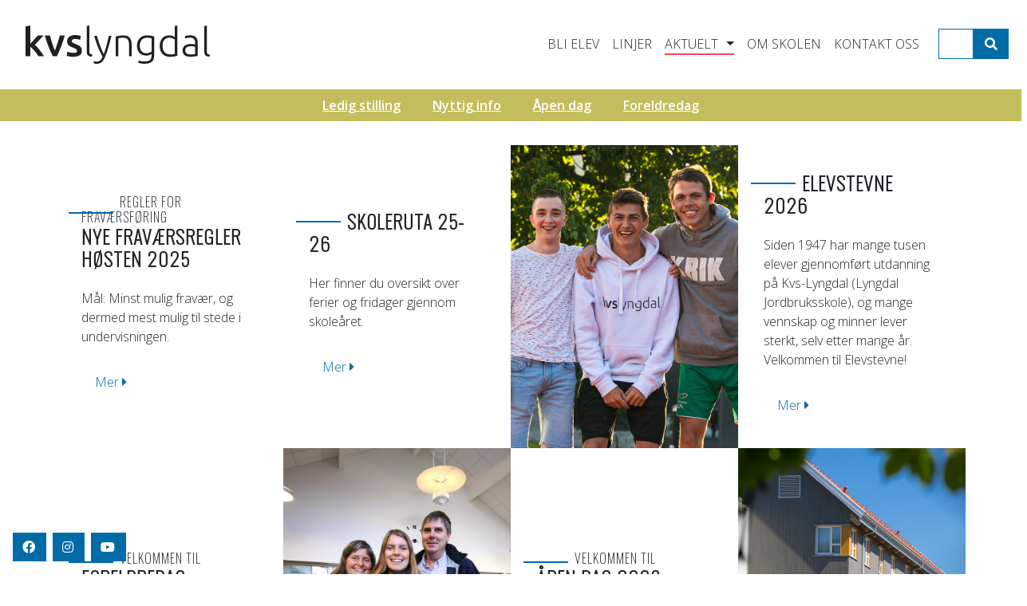

--- FILE ---
content_type: text/html; charset=utf-8
request_url: https://www.kvs.no/aktuelt/
body_size: 21547
content:
<!DOCTYPE html>
<html lang="nb">
<head>
    <meta charset="utf-8">
    <meta http-equiv="X-UA-Compatible" content="IE=edge">
    <meta name="viewport" content="width=device-width, initial-scale=1">
    <title>Aktuelt | KVS - Lyngdal</title>
    <meta property="og:title" content="Aktuelt" />
    <meta name="twitter:title" content="Aktuelt" />
    <meta property="og:image" content="https://www.kvs.no/css/Bootstrap/Med/Kvs/favicon.png" />
    <meta name="twitter:image" content="https://www.kvs.no/css/Bootstrap/Med/Kvs/favicon.png" />
    <meta property="og:type" content="article" />
    <meta property="og:url" content="https://www.kvs.no/aktuelt/" />	<meta property="article:published_time" content="2020-12-15T17:16:06Z"/> 	
    <meta property="article:modified_time" content="2025-12-02T09:19:13Z"/> 	

    <link href="/css/Bootstrap/Med/Kvs/favicon.png" type="image/png" rel="shortcut icon" />
    <link href="/css/Bootstrap/Med/Kvs/favicon.png" rel="apple-touch-icon" />
    <script src="/scripts/jquery-3.3.1.min.js"></script>
    <script src="/scripts/builds/hagbart-vip.min.js?cdv=34"></script>
    <link href="/css/Bootstrap/Med/Kvs/init.min.css?cdv=34" rel="stylesheet" />
    
    
    
    



        <script>(function(i,s,o,g,r,a,m) { i['GoogleAnalyticsObject'] = r; i[r] = i[r] || function () { (i[r].q = i[r].q || []).push(arguments) },i[r].l = 1 * new Date(); a = s.createElement(o), m = s.getElementsByTagName(o)[0]; a.async = 1; a.src = g; m.parentNode.insertBefore(a, m) })(window, document, 'script', '//www.google-analytics.com/analytics.js', 'ga'); ga('create', 'UA-72968610-1', 'auto'); ga('send', 'pageview');</script><meta name="facebook-domain-verification" content="rv2v2hj7750y6qnb67vil42j9gxk1f" />
</head>
<body class="content-type-textpage content-name-aktuelt content-template-textpage content-parent-kvs-lyngdal content-level-2 " data-context="textpage" data-section="Aktuelt">
    
    
        <div class="container-top">
            
    <div class="umb-grid">
                <div class="grid-section">
    <div class="full dark yellow">
        <div class="row clearfix">
                <div class="col-md-12 column">
                    <div class="normal regular yellow">
                                
    
<div class="rte-wrapper">
    <p style="text-align: center;"><strong><a href="/aktuelt/ledig-stilling/" title="Ledig stilling">Ledig stilling</a>          <a href="/skoleinfo/viktig-informasjon/" title="Viktig informasjon">Nyttig info</a>          <a href="/aktuelt/apen-dag-2026/" title="Åpen dag 2026">Åpen dag</a>          <a href="/aktuelt/foreldredag-var/" title="Foreldredag vår">Foreldredag</a></strong></p>
</div>


                                
    
<div class="rte-wrapper">
    
</div>


                    </div>
                </div>        </div>
    </div>
                </div>
    </div>



        </div>

    
    
<nav class="navbar fixed-top">
    <a class="navbar-brand" href="/">KVS - Lyngdal</a>
    <button class="navbar-toggler collapsed" type="button" data-toggle="collapse" data-target="#nav-main" aria-controls="nav-main" aria-expanded="false" aria-label="Toggle navigation">
        <i class="fas fa-bars"></i>
    </button>
    <div class="collapse navbar-collapse" id="nav-main">
                <ul class="navbar-nav">
                <li class="nav-item  nav-nosubchildren">
                    <a  href="/bli-elev/" title="Bli elev"  class="nav-link">Bli elev</a>
                </li>
                <li class="nav-item  dropdown">
                    <a  href="/linjer/" title="Linjer"  class="nav-link">Linjer</a>
                        <span class="nav-link dropdown-toggle" href="#" id="menu-navbar-bli-elev-linjer" role="button" data-toggle="dropdown" aria-haspopup="true" aria-expanded="false"><i class="fas"></i></span>
                        <div class="dropdown-menu" aria-labelledby="menu-navbar-bli-elev-linjer">
<a  href="/linjer/studiespesialisering/" title="Studiespesialisering"  class="dropdown-item">Studiespesialisering</a><a  href="/linjer/naturbruk/" title="Naturbruk"  class="dropdown-item">Naturbruk</a><a  href="/linjer/idrettsfag/" title="Idrettsfag"  class="dropdown-item">Idrettsfag</a>                        </div>
                </li>
                <li class="nav-item  dropdown">
                    <a  href="/aktuelt/" title="Aktuelt"  class="nav-link">Aktuelt</a>
                        <span class="nav-link dropdown-toggle" href="#" id="menu-navbar-bli-elev-aktuelt" role="button" data-toggle="dropdown" aria-haspopup="true" aria-expanded="false"><i class="fas"></i></span>
                        <div class="dropdown-menu" aria-labelledby="menu-navbar-bli-elev-aktuelt">
<a  href="/aktuelt/apen-dag-2026/" title="&#197;pen dag 2026"  class="dropdown-item"><img alt="Åpen dag 2026" src="/media/swbnw524/internat-01-1.jpg?anchor=center&mode=crop&width=200&rnd=132569105507770000" /><span class="cap-image">Åpen dag 2026</span></a><a  href="/aktuelt/foreldredag-var/" title="Foreldredag v&#229;r"  class="dropdown-item">Foreldredag vår</a><a  href="/aktuelt/elevstevne-2026/" title="Elevstevne 2026"  class="dropdown-item"><img alt=" Elevstevne 2026" src="/media/fxopre4t/internat-3-1.jpg?center=0.27109228525796819,0.45552392194986457&mode=crop&width=200&rnd=133510983589930000" /><span class="cap-image">Elevstevne 2026</span></a><a  href="/aktuelt/skoleruta-25-26/" title="Skoleruta 25-26"  class="dropdown-item">Skoleruta 25-26</a><a  href="/aktuelt/nye-fravaersregler-hosten-2025/" title="Nye frav&#230;rsregler h&#248;sten 2025"  class="dropdown-item">Nye fraværsregler høsten 2025</a>                        </div>
                </li>
                <li class="nav-item  dropdown">
                    <a  href="/skoleinfo/" title="Om skolen"  class="nav-link">Om skolen</a>
                        <span class="nav-link dropdown-toggle" href="#" id="menu-navbar-bli-elev-skoleinfo" role="button" data-toggle="dropdown" aria-haspopup="true" aria-expanded="false"><i class="fas"></i></span>
                        <div class="dropdown-menu" aria-labelledby="menu-navbar-bli-elev-skoleinfo">
<a  href="/skoleinfo/internatet/" title="Internatet"  class="dropdown-item"><img alt="Internatet" src="/media/5yngsi5n/internat-1.jpg?anchor=center&mode=crop&width=200&rnd=132569105507930000" /><span class="cap-image">Internatet</span></a><a  href="/skoleinfo/fasiliteter-og-fritid/" title="Fasiliteter og fritid"  class="dropdown-item"><img alt="Fasiliteter og fritid" src="/media/q43jplkc/sørlandsbadet-01-1.jpg?anchor=center&mode=crop&width=200&rnd=132543427506870000" /><span class="cap-image">Fasiliteter og fritid</span></a><a  href="/skoleinfo/prisene/" title="Priser 2026-2027"  class="dropdown-item"><img alt=" Priser skoleåret 2026/2027" src="/media/h1sp2jz5/prisene-2-1.jpg?anchor=center&mode=crop&width=200&rnd=132569105508230000" /><span class="cap-image">Priser 2026-2027</span></a><a  href="/skoleinfo/vart-kall/" title="V&#229;rt kall"  class="dropdown-item">Vårt kall</a><a  href="/skoleinfo/viktig-informasjon/" title="Viktig informasjon"  class="dropdown-item"><img alt="Viktig informasjon" src="/media/w34gk5ip/d520f5d3-09ec-4d98-807b-f242fa0c31da-1.jpg?anchor=center&mode=crop&width=200&rnd=132549395560930000" /><span class="cap-image">Viktig informasjon</span></a>                        </div>
                </li>
                <li class="nav-item  dropdown">
                    <a  href="/kontakt-oss/" title="Kontakt oss"  class="nav-link">Kontakt oss</a>
                        <span class="nav-link dropdown-toggle" href="#" id="menu-navbar-bli-elev-kontakt-oss" role="button" data-toggle="dropdown" aria-haspopup="true" aria-expanded="false"><i class="fas"></i></span>
                        <div class="dropdown-menu" aria-labelledby="menu-navbar-bli-elev-kontakt-oss">
<a  href="/kontakt-oss/ansatte/" title="Ansatte"  class="dropdown-item">Ansatte</a>                        </div>
                </li>
        </ul><!-- cms.render 24.01.2026 00:54:39 -->

    </div>
</nav>

<div class="container-main container">
    

    





<div class="content">
    

    




</div>

    <div class="umb-grid">
                <div class="grid-section">
    <div class="full narrow light">
        <div class="row clearfix">
                <div class="col-md-12 column">
                    <div >
                                
    

    
        <div class="parent-seg-aktuelt">


<div class="chess-list row items-0 list-crop-3x4">
        <div class="col-md-3 col-sm-6 chess-content item-nye-fravaersregler-hosten-2025">
            <div class="chess-inner">
                <h4>
                    <small>Regler for fraværsføring </small>
                    Nye frav&#230;rsregler h&#248;sten 2025
                </h4>
                <p class="card-text">Mål: Minst mulig fravær, og dermed mest mulig til stede i undervisningen. </p>
                <a href="/aktuelt/nye-fravaersregler-hosten-2025/"  title="Nye frav&#230;rsregler h&#248;sten 2025">Mer <i class="fas fa-caret-right"></i></a>
            </div>            
        </div>
        <div class="col-md-3 col-sm-6 chess-content item-skoleruta-25-26">
            <div class="chess-inner">
                <h4>
                    
                    Skoleruta 25-26
                </h4>
                <p class="card-text">Her finner du oversikt over ferier og fridager gjennom skoleåret.</p>
                <a href="/aktuelt/skoleruta-25-26/"  title="Skoleruta 25-26">Mer <i class="fas fa-caret-right"></i></a>
            </div>            
        </div>
            <div class="col-md-3 col-sm-6 chess-image slimbg" data-original="/media/fxopre4t/internat-3-1.jpg?center=0.27109228525796819,0.45552392194986457&amp;mode=crop&amp;heightratio=1.3333333333333333333333333333&amp;width=5&amp;rnd=133510983589930000">
                <div class="embed-responsive embed-responsive-3by4">
                    <div class="embed-responsive-item"></div>
                </div>
            </div>
        <div class="col-md-3 col-sm-6 chess-content item-elevstevne-2026">
            <div class="chess-inner">
                <h4>
                    
                     Elevstevne 2026
                </h4>
                <p class="card-text">Siden 1947 har mange tusen elever gjennomført utdanning på Kvs-Lyngdal (Lyngdal Jordbruksskole), og mange vennskap og minner lever sterkt, selv etter mange år. <br/>Velkommen til Elevstevne!</p>
                <a href="/aktuelt/elevstevne-2026/"  title=" Elevstevne 2026">Mer <i class="fas fa-caret-right"></i></a>
            </div>            
        </div>
            <div class="col-md-3 col-sm-6 chess-image slimbg" data-original="/media/lnml0ui5/img_0018-2.jpg?center=0.43866131191432395,0.45464605718773426&amp;mode=crop&amp;heightratio=1.3333333333333333333333333333&amp;width=5&amp;rnd=132881766840730000">
                <div class="embed-responsive embed-responsive-3by4">
                    <div class="embed-responsive-item"></div>
                </div>
            </div>
        <div class="col-md-3 col-sm-6 chess-content item-foreldredag-var">
            <div class="chess-inner">
                <h4>
                    <small>Velkommen til</small>
                    foreldredag
                </h4>
                
                <a href="/aktuelt/foreldredag-var/"  title="foreldredag">Mer <i class="fas fa-caret-right"></i></a>
            </div>            
        </div>
            <div class="col-md-3 col-sm-6 chess-image slimbg" data-original="/media/swbnw524/internat-01-1.jpg?anchor=center&amp;mode=crop&amp;heightratio=1.3333333333333333333333333333&amp;width=5&amp;rnd=132569105507770000">
                <div class="embed-responsive embed-responsive-3by4">
                    <div class="embed-responsive-item"></div>
                </div>
            </div>
        <div class="col-md-3 col-sm-6 chess-content item-apen-dag-2026">
            <div class="chess-inner">
                <h4>
                    <small>Velkommen til</small>
                    &#197;pen dag 2026
                </h4>
                
                <a href="/aktuelt/apen-dag-2026/"  title="&#197;pen dag 2026">Mer <i class="fas fa-caret-right"></i></a>
            </div>            
        </div>
</div>
<!-- cms.render 24.01.2026 01:00:01 -->                
            </div>
    


                    </div>
                </div>        </div>
    </div>
    <div class="full narrow">
        <div class="row clearfix">
                <div class="col-md-12 column">
                    <div >
                                
        <div class="grid-image">
        <img class="lazyload" src="/media/mgfb14wx/8a235ff1-225c-4155-9105-583c09bb9b3c-1.jpg?width=5" data-src="/media/mgfb14wx/8a235ff1-225c-4155-9105-583c09bb9b3c-1.jpg" data-srcset="/media/mgfb14wx/8a235ff1-225c-4155-9105-583c09bb9b3c-1.jpg?width=300 300w,/media/mgfb14wx/8a235ff1-225c-4155-9105-583c09bb9b3c-1.jpg?width=600 600w,/media/mgfb14wx/8a235ff1-225c-4155-9105-583c09bb9b3c-1.jpg?width=900 900w,/media/mgfb14wx/8a235ff1-225c-4155-9105-583c09bb9b3c-1.jpg?width=1200 1200w" alt="" data-sizes="auto" />
    </div>


                    </div>
                </div>        </div>
    </div>
                </div>
    </div>



    

    
</div>

        <ul id="menutree-social" class="nav nav-social">
                <li class="nav-item  nav-nosubchildren">
                    <a  href="https://www.facebook.com/kvslyngdal/" title="Facebook"  class="nav-link"><i class="fab fa-facebook"></i><span class="cap-fa">Facebook</span></a>
                </li>
                <li class="nav-item  nav-nosubchildren">
                    <a  href="https://www.instagram.com/kvslyngdal/" title="Instagram"  class="nav-link"><i class="fab fa-instagram"></i><span class="cap-fa">Instagram</span></a>
                </li>
                <li class="nav-item  nav-nosubchildren">
                    <a  href="https://www.youtube.com/user/akjondal/videos" title="YouTube"  class="nav-link"><i class="fab fa-youtube"></i><span class="cap-fa">YouTube</span></a>
                </li>
        </ul>

<!-- cms.render 24.01.2026 00:54:39 -->        <div class="d-flex searchbar">
            
<form method="get" action="/system/sok/" class="form-inline">
    <input class="form-control" name="q" type="text" placeholder=""><button type="submit" class="btn btn-primary"><i class="fas fa-search"></i></button>
</form>

        </div>
        <footer>
            <div class="container-fluid">
                
    <div class="umb-grid">
                <div class="grid-section">
    <div >
        <div class="row clearfix">
                <div class="col-sm-6 col-md-3 column">
                    <div >
                                
        <div class="grid-image">
        <img class="lazyload" src="/media/hj5lfmtq/logohvit1-200-1.png?width=5" data-src="/media/hj5lfmtq/logohvit1-200-1.png" data-srcset="/media/hj5lfmtq/logohvit1-200-1.png?width=300 300w,/media/hj5lfmtq/logohvit1-200-1.png?width=600 600w,/media/hj5lfmtq/logohvit1-200-1.png?width=900 900w,/media/hj5lfmtq/logohvit1-200-1.png?width=1200 1200w" alt="" data-sizes="auto" />
    </div>


                    </div>
                </div>                <div class="col-sm-6 col-md-3 column">
                    <div >
                                
    
    
        <h2 class=grid-head>KVS</h2>
    


                                
    

    
        <div class="parent-seg-kvs-lyngdal">

        <ul class="nav nav-articles norow">
                <li class="nav-item ">
                    <a  href="/bli-elev/" title="Bli elev"  class="nav-link">Bli elev</a>
                </li>
                <li class="nav-item ">
                    <a  href="/linjer/" title="Linjer"  class="nav-link">Linjer</a>
                </li>
                <li class="nav-item ">
                    <a  href="/aktuelt/" title="Aktuelt"  class="nav-link">Aktuelt</a>
                </li>
                <li class="nav-item ">
                    <a  href="/skoleinfo/" title="Om skolen"  class="nav-link">Om skolen</a>
                </li>
                <li class="nav-item ">
                    <a  href="/kontakt-oss/" title="Kontakt oss"  class="nav-link">Kontakt oss</a>
                </li>
        </ul>

                
            </div>
    


                    </div>
                </div>                <div class="col-sm-6 col-md-3 column">
                    <div >
                                
    
    
        <h2 class=grid-head>Linjer</h2>
    


                                
    

    
        <div class="parent-seg-linjer">

        <ul class="nav nav-articles norow">
                <li class="nav-item ">
                    <a  href="/linjer/studiespesialisering/" title="Studiespesialisering"  class="nav-link">Studiespesialisering</a>
                </li>
                <li class="nav-item ">
                    <a  href="/linjer/naturbruk/" title="Naturbruk"  class="nav-link">Naturbruk</a>
                </li>
                <li class="nav-item ">
                    <a  href="/linjer/idrettsfag/" title="Idrettsfag"  class="nav-link">Idrettsfag</a>
                </li>
        </ul>

                
            </div>
    


                    </div>
                </div>                <div class="col-sm-6 col-md-3 column">
                    <div >
                                
    
    
        <h2 class=grid-head>Om skolen</h2>
    


                                
    

    
        <div class="parent-seg-kvs-lyngdal">

        <ul class="nav nav-articles norow">
                <li class="nav-item ">
                    <a  href="/skoleinfo/" title="Om skolen"  class="nav-link">Om skolen</a>
                </li>
                <li class="nav-item ">
                    <a  href="/aktuelt/apen-dag-2025/" title="&#197;pen dag 2025"  class="nav-link"><img alt="Åpen dag 2025" src="/media/swbnw524/internat-01-1.jpg?anchor=center&mode=crop&heightratio=0.4285714285714285714285714286&width=200&rnd=132569105507770000" /><span class="cap-image">Åpen dag 2025</span></a>
                </li>
                <li class="nav-item ">
                    <a  href="/aktuelt/elevstevne-2026/" title="Elevstevne 2026"  class="nav-link"><img alt=" Elevstevne 2026" src="/media/fxopre4t/internat-3-1.jpg?center=0.27109228525796819,0.45552392194986457&mode=crop&heightratio=0.4285714285714285714285714286&width=200&rnd=133510983589930000" /><span class="cap-image">Elevstevne 2026</span></a>
                </li>
                <li class="nav-item ">
                    <a  href="/aktuelt/ledig-stilling/" title="Ledig stilling"  class="nav-link"><img alt="Ledig stilling" src="/media/m0bbrf32/bli-elev-1-e1549560691280-1.jpg?anchor=center&mode=crop&heightratio=0.4285714285714285714285714286&width=200&rnd=132569105507600000" /><span class="cap-image">Ledig stilling</span></a>
                </li>
                <li class="nav-item ">
                    <a  href="/skoleinfo/internatet/" title="Internatet"  class="nav-link"><img alt="Internatet" src="/media/5yngsi5n/internat-1.jpg?anchor=center&mode=crop&heightratio=0.4285714285714285714285714286&width=200&rnd=132569105507930000" /><span class="cap-image">Internatet</span></a>
                </li>
                <li class="nav-item ">
                    <a  href="/skoleinfo/fasiliteter-og-fritid/" title="Fasiliteter og fritid"  class="nav-link"><img alt="Fasiliteter og fritid" src="/media/q43jplkc/sørlandsbadet-01-1.jpg?anchor=center&mode=crop&heightratio=0.4285714285714285714285714286&width=200&rnd=132543427506870000" /><span class="cap-image">Fasiliteter og fritid</span></a>
                </li>
                <li class="nav-item ">
                    <a  href="/aktuelt/foreldredag-20-september/" title="Foreldredag 20. september"  class="nav-link"><img alt="Foreldredag" src="/media/lnml0ui5/img_0018-2.jpg?center=0.43866131191432395,0.45464605718773426&mode=crop&heightratio=0.4285714285714285714285714286&width=200&rnd=132881766840730000" /><span class="cap-image">Foreldredag 20. september</span></a>
                </li>
        </ul>

                
            </div>
    


                    </div>
                </div>        </div>
    </div>
                </div>
    </div>



            </div>
        </footer>
<!-- cms.render 24.01.2026 00:54:39 -->

        <script src="/scripts/builds/hagbart.min.js?cdv=34"></script>
<!-- Facebook Pixel Code -->
<script>
!function(f,b,e,v,n,t,s)
{if(f.fbq)return;n=f.fbq=function(){n.callMethod?
n.callMethod.apply(n,arguments):n.queue.push(arguments)};
if(!f._fbq)f._fbq=n;n.push=n;n.loaded=!0;n.version='2.0';
n.queue=[];t=b.createElement(e);t.async=!0;
t.src=v;s=b.getElementsByTagName(e)[0];
s.parentNode.insertBefore(t,s)}(window,document,'script',
'https://connect.facebook.net/en_US/fbevents.js');
fbq('init', '1020824192111107'); 
fbq('track', 'PageView');
</script>
<noscript>
<img height="1" width="1" 
src="https://www.facebook.com/tr?id=1020824192111107&ev=PageView
&noscript=1"/>
</noscript>
<!-- End Facebook Pixel Code -->

</body>

</html>


--- FILE ---
content_type: image/svg+xml
request_url: https://www.kvs.no/css/Bootstrap/Med/Kvs/logo.svg
body_size: 5385
content:
<svg id="Layer_1" data-name="Layer 1" xmlns="http://www.w3.org/2000/svg" viewBox="0 0 221.77 46.01"><defs><style>.cls-1{fill:#231f20;}</style></defs><path class="cls-1" d="M5.78,21.81l2.33-2.45c.83-.88,1.64-1.75,2.44-2.63S12.1,15,12.82,14.2s1.33-1.52,1.83-2.12h6.83q-2.39,2.67-5,5.53T11.15,23.2a32.89,32.89,0,0,1,3,2.89c1,1.13,2.06,2.33,3,3.6S19.1,32.24,20,33.51A40.2,40.2,0,0,1,22.1,37H15.42c-.57-1-1.24-2-2-3.1S11.89,31.81,11,30.79s-1.74-2-2.63-2.89a22.39,22.39,0,0,0-2.62-2.32V37H0V1L5.78,0Z"/><path class="cls-1" d="M32.73,37q-2.38-4.92-4.91-11.29a143.91,143.91,0,0,1-4.58-13.67H29.4c.35,1.4.76,2.9,1.23,4.51s.95,3.21,1.48,4.82,1.07,3.17,1.63,4.68S34.82,29,35.3,30.17q.72-1.82,1.53-4.08c.55-1.51,1.08-3.07,1.61-4.68s1-3.22,1.51-4.82.89-3.11,1.24-4.51h6a141.13,141.13,0,0,1-4.58,13.67Q40.07,32.13,37.67,37Z"/><path class="cls-1" d="M57.66,32.89A7.52,7.52,0,0,0,61,32.34a2,2,0,0,0,1-1.89,2.44,2.44,0,0,0-1.12-2.05,16.66,16.66,0,0,0-3.7-1.77,29.26,29.26,0,0,1-2.89-1.21,9.58,9.58,0,0,1-2.26-1.51,6.15,6.15,0,0,1-1.51-2.07,7.36,7.36,0,0,1-.55-3,6.51,6.51,0,0,1,2.53-5.41,10.89,10.89,0,0,1,6.88-2,21.22,21.22,0,0,1,4.2.4,19.47,19.47,0,0,1,3,.79l-1,4.68a13.6,13.6,0,0,0-2.43-.79,14.65,14.65,0,0,0-3.44-.36,6,6,0,0,0-2.86.6,2,2,0,0,0-1.1,1.84A2.5,2.5,0,0,0,56,19.71a2.34,2.34,0,0,0,.74.89,7.62,7.62,0,0,0,1.38.81,19.59,19.59,0,0,0,2.1.83,31.23,31.23,0,0,1,3.49,1.51A9.42,9.42,0,0,1,66,25.42a5.79,5.79,0,0,1,1.36,2.12,8.42,8.42,0,0,1,.43,2.87,6.15,6.15,0,0,1-2.65,5.41q-2.66,1.84-7.57,1.84a20.59,20.59,0,0,1-5.3-.55,27.06,27.06,0,0,1-2.81-.88l1-4.82a26.69,26.69,0,0,0,3.08,1A15.75,15.75,0,0,0,57.66,32.89Z"/><path class="cls-1" d="M79.9,37.47a10.34,10.34,0,0,1-2.74-.41,4.87,4.87,0,0,1-2-1.09A4.75,4.75,0,0,1,74,34.06a9.09,9.09,0,0,1-.41-2.94V.57L76.71,0V31a6.47,6.47,0,0,0,.21,1.83,2.47,2.47,0,0,0,.64,1.1,2.71,2.71,0,0,0,1.13.6,12.77,12.77,0,0,0,1.64.33Z"/><path class="cls-1" d="M92.55,37.57c-1-2-2-4-3-6.07s-1.89-4.22-2.73-6.37-1.62-4.29-2.33-6.44-1.3-4.26-1.81-6.33H86c.34,1.53.79,3.18,1.33,4.94s1.15,3.59,1.84,5.47,1.43,3.8,2.26,5.78,1.73,3.91,2.7,5.82q1.07-3,1.89-5.57t1.52-5.23q.69-2.59,1.35-5.32c.43-1.81.88-3.77,1.33-5.89h3.1q-1.55,6.93-3.49,13.48a112.55,112.55,0,0,1-4.23,12,27,27,0,0,1-1.87,3.7,10.78,10.78,0,0,1-2.13,2.56,7.69,7.69,0,0,1-2.73,1.48,12.58,12.58,0,0,1-3.67.47A7.78,7.78,0,0,1,83,45.73a7.11,7.11,0,0,1-1.22-.43l.62-2.58a4.27,4.27,0,0,0,1.07.41,6.67,6.67,0,0,0,1.85.26,9.42,9.42,0,0,0,2.41-.29,5.09,5.09,0,0,0,1.94-1,7.05,7.05,0,0,0,1.55-1.79A15.48,15.48,0,0,0,92.55,37.57Z"/><path class="cls-1" d="M108.45,13.22c.92-.25,2.16-.54,3.72-.86a29.14,29.14,0,0,1,5.73-.47,11.94,11.94,0,0,1,4.7.81,7.23,7.23,0,0,1,3,2.31,9.45,9.45,0,0,1,1.6,3.61,21.38,21.38,0,0,1,.48,4.63V37h-3.11V24.25a23.26,23.26,0,0,0-.36-4.44,7.21,7.21,0,0,0-1.19-3,4.74,4.74,0,0,0-2.19-1.65,10.13,10.13,0,0,0-3.42-.5,25.87,25.87,0,0,0-3.79.24,11.47,11.47,0,0,0-2.08.43V37h-3.1Z"/><path class="cls-1" d="M151.69,34.18a5.2,5.2,0,0,1-.86.55,15,15,0,0,1-1.4.64,11.12,11.12,0,0,1-1.91.55,12.65,12.65,0,0,1-2.41.21,13.22,13.22,0,0,1-4.16-.66,9.51,9.51,0,0,1-3.51-2.1,10.47,10.47,0,0,1-2.41-3.7,15,15,0,0,1-.9-5.52,14.26,14.26,0,0,1,.81-4.87,11.58,11.58,0,0,1,2.31-3.89,10.66,10.66,0,0,1,3.68-2.57,12.32,12.32,0,0,1,4.89-.93,27.16,27.16,0,0,1,5.52.45c1.38.3,2.52.6,3.41.88V35.75c0,3.69-1,6.33-2.87,7.9S147.1,46,143.24,46a23.57,23.57,0,0,1-4.31-.35,23.13,23.13,0,0,1-3.32-.84l.62-2.82a13.28,13.28,0,0,0,3.12.91,20.59,20.59,0,0,0,4,.38q4.4,0,6.37-1.69t2-5.8Zm0-18.81a18.48,18.48,0,0,0-2.1-.45,23,23,0,0,0-3.68-.22,8.7,8.7,0,0,0-3.56.69,7.79,7.79,0,0,0-2.65,2,8.81,8.81,0,0,0-1.67,3,12.28,12.28,0,0,0-.57,3.84,11.6,11.6,0,0,0,.67,4.18,8.19,8.19,0,0,0,1.74,2.84,6.67,6.67,0,0,0,2.46,1.6,8.3,8.3,0,0,0,2.82.5A11.45,11.45,0,0,0,149,32.7a8.88,8.88,0,0,0,2.7-1.43Z"/><path class="cls-1" d="M182.58,36.28a27,27,0,0,1-3.53.9,28.33,28.33,0,0,1-5.45.43,13.25,13.25,0,0,1-4.94-.88,10.77,10.77,0,0,1-3.82-2.55,11.79,11.79,0,0,1-2.48-4.06,15.43,15.43,0,0,1-.88-5.39,17.33,17.33,0,0,1,.74-5.18,11.72,11.72,0,0,1,2.17-4.08,10,10,0,0,1,3.51-2.68,11.35,11.35,0,0,1,4.75-.95,11.7,11.7,0,0,1,4.22.69,11.29,11.29,0,0,1,2.61,1.31V.57l3.1-.57Zm-3.1-19.43a12.58,12.58,0,0,0-1.08-.72,10.54,10.54,0,0,0-1.5-.71,12.63,12.63,0,0,0-1.86-.55,10.24,10.24,0,0,0-2.1-.22,8.15,8.15,0,0,0-3.85.82,6.84,6.84,0,0,0-2.5,2.17,9,9,0,0,0-1.39,3.2,17.37,17.37,0,0,0-.43,3.89q0,4.86,2.44,7.47a8.42,8.42,0,0,0,6.44,2.6,24.48,24.48,0,0,0,3.7-.22,13.48,13.48,0,0,0,2.13-.45Z"/><path class="cls-1" d="M198.28,11.79a11,11,0,0,1,4.13.69,7.07,7.07,0,0,1,2.74,1.91,7.57,7.57,0,0,1,1.53,2.89,13.06,13.06,0,0,1,.48,3.63V36.47c-.32.09-.78.2-1.38.31l-2.1.36c-.8.12-1.68.23-2.65.31s-2,.12-3,.12a14.56,14.56,0,0,1-3.6-.43,8.11,8.11,0,0,1-2.87-1.36,6.41,6.41,0,0,1-1.9-2.39,8.13,8.13,0,0,1-.7-3.56,7.18,7.18,0,0,1,.77-3.43A6.43,6.43,0,0,1,191.89,24a9.7,9.7,0,0,1,3.29-1.36,19.3,19.3,0,0,1,4.15-.43,14,14,0,0,1,1.41.08c.49,0,1,.11,1.43.19s.86.16,1.19.24a3.36,3.36,0,0,1,.7.21V21.43a17,17,0,0,0-.19-2.5,5.48,5.48,0,0,0-.84-2.2,4.57,4.57,0,0,0-1.81-1.57,6.78,6.78,0,0,0-3.08-.6,16.13,16.13,0,0,0-4.06.38c-.89.26-1.54.46-2,.62l-.43-2.72a12.21,12.21,0,0,1,2.51-.72A21.69,21.69,0,0,1,198.28,11.79Zm.29,23c1.21,0,2.27,0,3.17-.12a21.27,21.27,0,0,0,2.32-.31V25.68a9.13,9.13,0,0,0-1.67-.5,14.57,14.57,0,0,0-3.15-.26,18.1,18.1,0,0,0-2.39.16,7,7,0,0,0-2.29.72,4.8,4.8,0,0,0-1.72,1.5,4.3,4.3,0,0,0-.67,2.53,5.42,5.42,0,0,0,.45,2.34,3.87,3.87,0,0,0,1.29,1.53,5.91,5.91,0,0,0,2,.84A12.46,12.46,0,0,0,198.57,34.8Z"/><path class="cls-1" d="M221.34,37.47a10.42,10.42,0,0,1-2.75-.41,4.87,4.87,0,0,1-2-1.09,4.75,4.75,0,0,1-1.19-1.91,9.11,9.11,0,0,1-.4-2.94V.57l3.1-.57V31a6.47,6.47,0,0,0,.21,1.83A2.48,2.48,0,0,0,219,34a2.61,2.61,0,0,0,1.12.6,12.61,12.61,0,0,0,1.65.33Z"/></svg>

--- FILE ---
content_type: text/plain
request_url: https://www.google-analytics.com/j/collect?v=1&_v=j102&a=1461063883&t=pageview&_s=1&dl=https%3A%2F%2Fwww.kvs.no%2Faktuelt%2F&ul=en-us%40posix&dt=Aktuelt%20%7C%20KVS%20-%20Lyngdal&sr=1280x720&vp=1280x720&_u=IEBAAEABAAAAACAAI~&jid=1876462378&gjid=2034125443&cid=396519112.1769297868&tid=UA-72968610-1&_gid=625509173.1769297868&_r=1&_slc=1&z=196765464
body_size: -448
content:
2,cG-5HZLCSW6KT